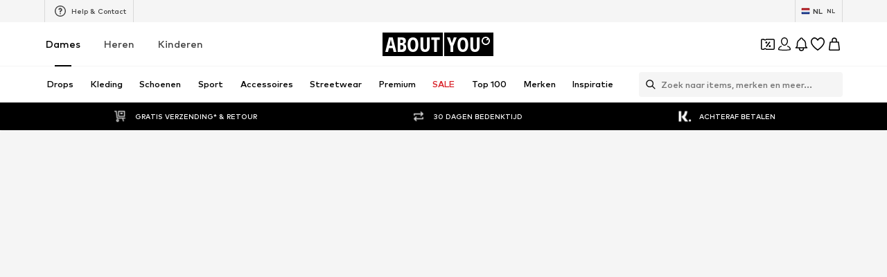

--- FILE ---
content_type: application/javascript
request_url: https://assets.aboutstatic.com/assets/index-fmOuO2hM.js
body_size: 6342
content:
import{fr as J}from"./index-B5gYRi2g.js";import{r as X,a as ne}from"./minimal-BFka5DYH.js";var O={},H={},M={},C,K;function re(){if(K)return C;K=1,C=l;var s=null;try{s=new WebAssembly.Instance(new WebAssembly.Module(new Uint8Array([0,97,115,109,1,0,0,0,1,13,2,96,0,1,127,96,4,127,127,127,127,1,127,3,7,6,0,1,1,1,1,1,6,6,1,127,1,65,0,11,7,50,6,3,109,117,108,0,1,5,100,105,118,95,115,0,2,5,100,105,118,95,117,0,3,5,114,101,109,95,115,0,4,5,114,101,109,95,117,0,5,8,103,101,116,95,104,105,103,104,0,0,10,191,1,6,4,0,35,0,11,36,1,1,126,32,0,173,32,1,173,66,32,134,132,32,2,173,32,3,173,66,32,134,132,126,34,4,66,32,135,167,36,0,32,4,167,11,36,1,1,126,32,0,173,32,1,173,66,32,134,132,32,2,173,32,3,173,66,32,134,132,127,34,4,66,32,135,167,36,0,32,4,167,11,36,1,1,126,32,0,173,32,1,173,66,32,134,132,32,2,173,32,3,173,66,32,134,132,128,34,4,66,32,135,167,36,0,32,4,167,11,36,1,1,126,32,0,173,32,1,173,66,32,134,132,32,2,173,32,3,173,66,32,134,132,129,34,4,66,32,135,167,36,0,32,4,167,11,36,1,1,126,32,0,173,32,1,173,66,32,134,132,32,2,173,32,3,173,66,32,134,132,130,34,4,66,32,135,167,36,0,32,4,167,11])),{}).exports}catch{}function l(u,n,h){this.low=u|0,this.high=n|0,this.unsigned=!!h}l.prototype.__isLong__,Object.defineProperty(l.prototype,"__isLong__",{value:!0});function m(u){return(u&&u.__isLong__)===!0}l.isLong=m;var w={},f={};function c(u,n){var h,F,E;return n?(u>>>=0,(E=0<=u&&u<256)&&(F=f[u],F)?F:(h=o(u,(u|0)<0?-1:0,!0),E&&(f[u]=h),h)):(u|=0,(E=-128<=u&&u<128)&&(F=w[u],F)?F:(h=o(u,u<0?-1:0,!1),E&&(w[u]=h),h))}l.fromInt=c;function p(u,n){if(isNaN(u))return n?B:I;if(n){if(u<0)return B;if(u>=Z)return d}else{if(u<=-9223372036854776e3)return a;if(u+1>=G)return i}return u<0?p(-u,n).neg():o(u%U|0,u/U|0,n)}l.fromNumber=p;function o(u,n,h){return new l(u,n,h)}l.fromBits=o;var y=Math.pow;function g(u,n,h){if(u.length===0)throw Error("empty string");if(u==="NaN"||u==="Infinity"||u==="+Infinity"||u==="-Infinity")return I;if(typeof n=="number"?(h=n,n=!1):n=!!n,h=h||10,h<2||36<h)throw RangeError("radix");var F;if((F=u.indexOf("-"))>0)throw Error("interior hyphen");if(F===0)return g(u.substring(1),n,h).neg();for(var E=p(y(h,8)),k=I,q=0;q<u.length;q+=8){var T=Math.min(8,u.length-q),D=parseInt(u.substring(q,q+T),h);if(T<8){var N=p(y(h,T));k=k.mul(N).add(p(D))}else k=k.mul(E),k=k.add(p(D))}return k.unsigned=n,k}l.fromString=g;function v(u,n){return typeof u=="number"?p(u,n):typeof u=="string"?g(u,n):o(u.low,u.high,typeof n=="boolean"?n:u.unsigned)}l.fromValue=v;var _=65536,R=1<<24,U=_*_,Z=U*U,G=Z/2,Q=c(R),I=c(0);l.ZERO=I;var B=c(0,!0);l.UZERO=B;var S=c(1);l.ONE=S;var e=c(1,!0);l.UONE=e;var r=c(-1);l.NEG_ONE=r;var i=o(-1,2147483647,!1);l.MAX_VALUE=i;var d=o(-1,-1,!0);l.MAX_UNSIGNED_VALUE=d;var a=o(0,-2147483648,!1);l.MIN_VALUE=a;var t=l.prototype;return t.toInt=function(){return this.unsigned?this.low>>>0:this.low},t.toNumber=function(){return this.unsigned?(this.high>>>0)*U+(this.low>>>0):this.high*U+(this.low>>>0)},t.toString=function(n){if(n=n||10,n<2||36<n)throw RangeError("radix");if(this.isZero())return"0";if(this.isNegative())if(this.eq(a)){var h=p(n),F=this.div(h),E=F.mul(h).sub(this);return F.toString(n)+E.toInt().toString(n)}else return"-"+this.neg().toString(n);for(var k=p(y(n,6),this.unsigned),q=this,T="";;){var D=q.div(k),N=q.sub(D.mul(k)).toInt()>>>0,b=N.toString(n);if(q=D,q.isZero())return b+T;for(;b.length<6;)b="0"+b;T=""+b+T}},t.getHighBits=function(){return this.high},t.getHighBitsUnsigned=function(){return this.high>>>0},t.getLowBits=function(){return this.low},t.getLowBitsUnsigned=function(){return this.low>>>0},t.getNumBitsAbs=function(){if(this.isNegative())return this.eq(a)?64:this.neg().getNumBitsAbs();for(var n=this.high!=0?this.high:this.low,h=31;h>0&&(n&1<<h)==0;h--);return this.high!=0?h+33:h+1},t.isZero=function(){return this.high===0&&this.low===0},t.eqz=t.isZero,t.isNegative=function(){return!this.unsigned&&this.high<0},t.isPositive=function(){return this.unsigned||this.high>=0},t.isOdd=function(){return(this.low&1)===1},t.isEven=function(){return(this.low&1)===0},t.equals=function(n){return m(n)||(n=v(n)),this.unsigned!==n.unsigned&&this.high>>>31===1&&n.high>>>31===1?!1:this.high===n.high&&this.low===n.low},t.eq=t.equals,t.notEquals=function(n){return!this.eq(n)},t.neq=t.notEquals,t.ne=t.notEquals,t.lessThan=function(n){return this.comp(n)<0},t.lt=t.lessThan,t.lessThanOrEqual=function(n){return this.comp(n)<=0},t.lte=t.lessThanOrEqual,t.le=t.lessThanOrEqual,t.greaterThan=function(n){return this.comp(n)>0},t.gt=t.greaterThan,t.greaterThanOrEqual=function(n){return this.comp(n)>=0},t.gte=t.greaterThanOrEqual,t.ge=t.greaterThanOrEqual,t.compare=function(n){if(m(n)||(n=v(n)),this.eq(n))return 0;var h=this.isNegative(),F=n.isNegative();return h&&!F?-1:!h&&F?1:this.unsigned?n.high>>>0>this.high>>>0||n.high===this.high&&n.low>>>0>this.low>>>0?-1:1:this.sub(n).isNegative()?-1:1},t.comp=t.compare,t.negate=function(){return!this.unsigned&&this.eq(a)?a:this.not().add(S)},t.neg=t.negate,t.add=function(n){m(n)||(n=v(n));var h=this.high>>>16,F=this.high&65535,E=this.low>>>16,k=this.low&65535,q=n.high>>>16,T=n.high&65535,D=n.low>>>16,N=n.low&65535,b=0,L=0,P=0,A=0;return A+=k+N,P+=A>>>16,A&=65535,P+=E+D,L+=P>>>16,P&=65535,L+=F+T,b+=L>>>16,L&=65535,b+=h+q,b&=65535,o(P<<16|A,b<<16|L,this.unsigned)},t.subtract=function(n){return m(n)||(n=v(n)),this.add(n.neg())},t.sub=t.subtract,t.multiply=function(n){if(this.isZero())return I;if(m(n)||(n=v(n)),s){var h=s.mul(this.low,this.high,n.low,n.high);return o(h,s.get_high(),this.unsigned)}if(n.isZero())return I;if(this.eq(a))return n.isOdd()?a:I;if(n.eq(a))return this.isOdd()?a:I;if(this.isNegative())return n.isNegative()?this.neg().mul(n.neg()):this.neg().mul(n).neg();if(n.isNegative())return this.mul(n.neg()).neg();if(this.lt(Q)&&n.lt(Q))return p(this.toNumber()*n.toNumber(),this.unsigned);var F=this.high>>>16,E=this.high&65535,k=this.low>>>16,q=this.low&65535,T=n.high>>>16,D=n.high&65535,N=n.low>>>16,b=n.low&65535,L=0,P=0,A=0,z=0;return z+=q*b,A+=z>>>16,z&=65535,A+=k*b,P+=A>>>16,A&=65535,A+=q*N,P+=A>>>16,A&=65535,P+=E*b,L+=P>>>16,P&=65535,P+=k*N,L+=P>>>16,P&=65535,P+=q*D,L+=P>>>16,P&=65535,L+=F*b+E*N+k*D+q*T,L&=65535,o(A<<16|z,L<<16|P,this.unsigned)},t.mul=t.multiply,t.divide=function(n){if(m(n)||(n=v(n)),n.isZero())throw Error("division by zero");if(s){if(!this.unsigned&&this.high===-2147483648&&n.low===-1&&n.high===-1)return this;var h=(this.unsigned?s.div_u:s.div_s)(this.low,this.high,n.low,n.high);return o(h,s.get_high(),this.unsigned)}if(this.isZero())return this.unsigned?B:I;var F,E,k;if(this.unsigned){if(n.unsigned||(n=n.toUnsigned()),n.gt(this))return B;if(n.gt(this.shru(1)))return e;k=B}else{if(this.eq(a)){if(n.eq(S)||n.eq(r))return a;if(n.eq(a))return S;var q=this.shr(1);return F=q.div(n).shl(1),F.eq(I)?n.isNegative()?S:r:(E=this.sub(n.mul(F)),k=F.add(E.div(n)),k)}else if(n.eq(a))return this.unsigned?B:I;if(this.isNegative())return n.isNegative()?this.neg().div(n.neg()):this.neg().div(n).neg();if(n.isNegative())return this.div(n.neg()).neg();k=I}for(E=this;E.gte(n);){F=Math.max(1,Math.floor(E.toNumber()/n.toNumber()));for(var T=Math.ceil(Math.log(F)/Math.LN2),D=T<=48?1:y(2,T-48),N=p(F),b=N.mul(n);b.isNegative()||b.gt(E);)F-=D,N=p(F,this.unsigned),b=N.mul(n);N.isZero()&&(N=S),k=k.add(N),E=E.sub(b)}return k},t.div=t.divide,t.modulo=function(n){if(m(n)||(n=v(n)),s){var h=(this.unsigned?s.rem_u:s.rem_s)(this.low,this.high,n.low,n.high);return o(h,s.get_high(),this.unsigned)}return this.sub(this.div(n).mul(n))},t.mod=t.modulo,t.rem=t.modulo,t.not=function(){return o(~this.low,~this.high,this.unsigned)},t.and=function(n){return m(n)||(n=v(n)),o(this.low&n.low,this.high&n.high,this.unsigned)},t.or=function(n){return m(n)||(n=v(n)),o(this.low|n.low,this.high|n.high,this.unsigned)},t.xor=function(n){return m(n)||(n=v(n)),o(this.low^n.low,this.high^n.high,this.unsigned)},t.shiftLeft=function(n){return m(n)&&(n=n.toInt()),(n&=63)===0?this:n<32?o(this.low<<n,this.high<<n|this.low>>>32-n,this.unsigned):o(0,this.low<<n-32,this.unsigned)},t.shl=t.shiftLeft,t.shiftRight=function(n){return m(n)&&(n=n.toInt()),(n&=63)===0?this:n<32?o(this.low>>>n|this.high<<32-n,this.high>>n,this.unsigned):o(this.high>>n-32,this.high>=0?0:-1,this.unsigned)},t.shr=t.shiftRight,t.shiftRightUnsigned=function(n){if(m(n)&&(n=n.toInt()),n&=63,n===0)return this;var h=this.high;if(n<32){var F=this.low;return o(F>>>n|h<<32-n,h>>>n,this.unsigned)}else return n===32?o(h,0,this.unsigned):o(h>>>n-32,0,this.unsigned)},t.shru=t.shiftRightUnsigned,t.shr_u=t.shiftRightUnsigned,t.toSigned=function(){return this.unsigned?o(this.low,this.high,!1):this},t.toUnsigned=function(){return this.unsigned?this:o(this.low,this.high,!0)},t.toBytes=function(n){return n?this.toBytesLE():this.toBytesBE()},t.toBytesLE=function(){var n=this.high,h=this.low;return[h&255,h>>>8&255,h>>>16&255,h>>>24,n&255,n>>>8&255,n>>>16&255,n>>>24]},t.toBytesBE=function(){var n=this.high,h=this.low;return[n>>>24,n>>>16&255,n>>>8&255,n&255,h>>>24,h>>>16&255,h>>>8&255,h&255]},l.fromBytes=function(n,h,F){return F?l.fromBytesLE(n,h):l.fromBytesBE(n,h)},l.fromBytesLE=function(n,h){return new l(n[0]|n[1]<<8|n[2]<<16|n[3]<<24,n[4]|n[5]<<8|n[6]<<16|n[7]<<24,h)},l.fromBytesBE=function(n,h){return new l(n[4]<<24|n[5]<<16|n[6]<<8|n[7],n[0]<<24|n[1]<<16|n[2]<<8|n[3],h)},C}var Y;function ie(){if(Y)return M;Y=1;var s=M&&M.__assign||function(){return s=Object.assign||function(o){for(var y,g=1,v=arguments.length;g<v;g++){y=arguments[g];for(var _ in y)Object.prototype.hasOwnProperty.call(y,_)&&(o[_]=y[_])}return o},s.apply(this,arguments)},l=M&&M.__importDefault||function(o){return o&&o.__esModule?o:{default:o}};Object.defineProperty(M,"__esModule",{value:!0}),M.Duration=M.protobufPackage=void 0;var m=l(re()),w=l(X());M.protobufPackage="google.protobuf";var f={seconds:0,nanos:0};M.Duration={encode:function(o,y){return y===void 0&&(y=w.default.Writer.create()),o.seconds!==0&&y.uint32(8).int64(o.seconds),o.nanos!==0&&y.uint32(16).int32(o.nanos),y},decode:function(o,y){for(var g=o instanceof Uint8Array?new w.default.Reader(o):o,v=y===void 0?g.len:g.pos+y,_=s({},f);g.pos<v;){var R=g.uint32();switch(R>>>3){case 1:_.seconds=p(g.int64());break;case 2:_.nanos=g.int32();break;default:g.skipType(R&7);break}}return _},fromPartial:function(o){var y=s({},f);return o.seconds!==void 0&&o.seconds!==null&&(y.seconds=o.seconds),o.nanos!==void 0&&o.nanos!==null&&(y.nanos=o.nanos),y}};var c=function(){if(typeof c<"u")return c;if(typeof self<"u")return self;if(typeof window<"u")return window;if(typeof J<"u")return J;throw"Unable to locate global object"}();function p(o){if(o.gt(Number.MAX_SAFE_INTEGER))throw new c.Error("Value is larger than Number.MAX_SAFE_INTEGER");return o.toNumber()}return w.default.util.Long!==m.default&&(w.default.util.Long=m.default,w.default.configure()),M}var $;function te(){return $||($=1,function(s){var l=H&&H.__assign||function(){return l=Object.assign||function(e){for(var r,i=1,d=arguments.length;i<d;i++){r=arguments[i];for(var a in r)Object.prototype.hasOwnProperty.call(r,a)&&(e[a]=r[a])}return e},l.apply(this,arguments)},m=H&&H.__importDefault||function(e){return e&&e.__esModule?e:{default:e}};Object.defineProperty(s,"__esModule",{value:!0}),s.LocalizedMessage=s.Help_Link=s.Help=s.ResourceInfo=s.RequestInfo=s.BadRequest_FieldViolation=s.BadRequest=s.PreconditionFailure_Violation=s.PreconditionFailure=s.ErrorInfo_MetadataEntry=s.ErrorInfo=s.QuotaFailure_Violation=s.QuotaFailure=s.DebugInfo=s.RetryInfo=s.protobufPackage=void 0;var w=ie(),f=m(X());s.protobufPackage="google.rpc";var c={};s.RetryInfo={encode:function(e,r){return r===void 0&&(r=f.default.Writer.create()),e.retryDelay!==void 0&&w.Duration.encode(e.retryDelay,r.uint32(10).fork()).ldelim(),r},decode:function(e,r){for(var i=e instanceof Uint8Array?new f.default.Reader(e):e,d=r===void 0?i.len:i.pos+r,a=l({},c);i.pos<d;){var t=i.uint32();switch(t>>>3){case 1:a.retryDelay=w.Duration.decode(i,i.uint32());break;default:i.skipType(t&7);break}}return a},fromPartial:function(e){var r=l({},c);return e.retryDelay!==void 0&&e.retryDelay!==null&&(r.retryDelay=w.Duration.fromPartial(e.retryDelay)),r}};var p={stackEntries:"",detail:""};s.DebugInfo={encode:function(e,r){r===void 0&&(r=f.default.Writer.create());for(var i=0,d=e.stackEntries;i<d.length;i++){var a=d[i];r.uint32(10).string(a)}return e.detail!==""&&r.uint32(18).string(e.detail),r},decode:function(e,r){var i=e instanceof Uint8Array?new f.default.Reader(e):e,d=r===void 0?i.len:i.pos+r,a=l({},p);for(a.stackEntries=[];i.pos<d;){var t=i.uint32();switch(t>>>3){case 1:a.stackEntries.push(i.string());break;case 2:a.detail=i.string();break;default:i.skipType(t&7);break}}return a},fromPartial:function(e){var r=l({},p);if(r.stackEntries=[],e.stackEntries!==void 0&&e.stackEntries!==null)for(var i=0,d=e.stackEntries;i<d.length;i++){var a=d[i];r.stackEntries.push(a)}return e.detail!==void 0&&e.detail!==null&&(r.detail=e.detail),r}};var o={};s.QuotaFailure={encode:function(e,r){r===void 0&&(r=f.default.Writer.create());for(var i=0,d=e.violations;i<d.length;i++){var a=d[i];s.QuotaFailure_Violation.encode(a,r.uint32(10).fork()).ldelim()}return r},decode:function(e,r){var i=e instanceof Uint8Array?new f.default.Reader(e):e,d=r===void 0?i.len:i.pos+r,a=l({},o);for(a.violations=[];i.pos<d;){var t=i.uint32();switch(t>>>3){case 1:a.violations.push(s.QuotaFailure_Violation.decode(i,i.uint32()));break;default:i.skipType(t&7);break}}return a},fromPartial:function(e){var r=l({},o);if(r.violations=[],e.violations!==void 0&&e.violations!==null)for(var i=0,d=e.violations;i<d.length;i++){var a=d[i];r.violations.push(s.QuotaFailure_Violation.fromPartial(a))}return r}};var y={subject:"",description:""};s.QuotaFailure_Violation={encode:function(e,r){return r===void 0&&(r=f.default.Writer.create()),e.subject!==""&&r.uint32(10).string(e.subject),e.description!==""&&r.uint32(18).string(e.description),r},decode:function(e,r){for(var i=e instanceof Uint8Array?new f.default.Reader(e):e,d=r===void 0?i.len:i.pos+r,a=l({},y);i.pos<d;){var t=i.uint32();switch(t>>>3){case 1:a.subject=i.string();break;case 2:a.description=i.string();break;default:i.skipType(t&7);break}}return a},fromPartial:function(e){var r=l({},y);return e.subject!==void 0&&e.subject!==null&&(r.subject=e.subject),e.description!==void 0&&e.description!==null&&(r.description=e.description),r}};var g={reason:"",domain:""};s.ErrorInfo={encode:function(e,r){return r===void 0&&(r=f.default.Writer.create()),e.reason!==""&&r.uint32(10).string(e.reason),e.domain!==""&&r.uint32(18).string(e.domain),Object.entries(e.metadata).forEach(function(i){var d=i[0],a=i[1];s.ErrorInfo_MetadataEntry.encode({key:d,value:a},r.uint32(26).fork()).ldelim()}),r},decode:function(e,r){var i=e instanceof Uint8Array?new f.default.Reader(e):e,d=r===void 0?i.len:i.pos+r,a=l({},g);for(a.metadata={};i.pos<d;){var t=i.uint32();switch(t>>>3){case 1:a.reason=i.string();break;case 2:a.domain=i.string();break;case 3:var u=s.ErrorInfo_MetadataEntry.decode(i,i.uint32());u.value!==void 0&&(a.metadata[u.key]=u.value);break;default:i.skipType(t&7);break}}return a},fromPartial:function(e){var r=l({},g);return r.metadata={},e.reason!==void 0&&e.reason!==null&&(r.reason=e.reason),e.domain!==void 0&&e.domain!==null&&(r.domain=e.domain),e.metadata!==void 0&&e.metadata!==null&&Object.entries(e.metadata).forEach(function(i){var d=i[0],a=i[1];a!==void 0&&(r.metadata[d]=String(a))}),r}};var v={key:"",value:""};s.ErrorInfo_MetadataEntry={encode:function(e,r){return r===void 0&&(r=f.default.Writer.create()),e.key!==""&&r.uint32(10).string(e.key),e.value!==""&&r.uint32(18).string(e.value),r},decode:function(e,r){for(var i=e instanceof Uint8Array?new f.default.Reader(e):e,d=r===void 0?i.len:i.pos+r,a=l({},v);i.pos<d;){var t=i.uint32();switch(t>>>3){case 1:a.key=i.string();break;case 2:a.value=i.string();break;default:i.skipType(t&7);break}}return a},fromPartial:function(e){var r=l({},v);return e.key!==void 0&&e.key!==null&&(r.key=e.key),e.value!==void 0&&e.value!==null&&(r.value=e.value),r}};var _={};s.PreconditionFailure={encode:function(e,r){r===void 0&&(r=f.default.Writer.create());for(var i=0,d=e.violations;i<d.length;i++){var a=d[i];s.PreconditionFailure_Violation.encode(a,r.uint32(10).fork()).ldelim()}return r},decode:function(e,r){var i=e instanceof Uint8Array?new f.default.Reader(e):e,d=r===void 0?i.len:i.pos+r,a=l({},_);for(a.violations=[];i.pos<d;){var t=i.uint32();switch(t>>>3){case 1:a.violations.push(s.PreconditionFailure_Violation.decode(i,i.uint32()));break;default:i.skipType(t&7);break}}return a},fromPartial:function(e){var r=l({},_);if(r.violations=[],e.violations!==void 0&&e.violations!==null)for(var i=0,d=e.violations;i<d.length;i++){var a=d[i];r.violations.push(s.PreconditionFailure_Violation.fromPartial(a))}return r}};var R={type:"",subject:"",description:""};s.PreconditionFailure_Violation={encode:function(e,r){return r===void 0&&(r=f.default.Writer.create()),e.type!==""&&r.uint32(10).string(e.type),e.subject!==""&&r.uint32(18).string(e.subject),e.description!==""&&r.uint32(26).string(e.description),r},decode:function(e,r){for(var i=e instanceof Uint8Array?new f.default.Reader(e):e,d=r===void 0?i.len:i.pos+r,a=l({},R);i.pos<d;){var t=i.uint32();switch(t>>>3){case 1:a.type=i.string();break;case 2:a.subject=i.string();break;case 3:a.description=i.string();break;default:i.skipType(t&7);break}}return a},fromPartial:function(e){var r=l({},R);return e.type!==void 0&&e.type!==null&&(r.type=e.type),e.subject!==void 0&&e.subject!==null&&(r.subject=e.subject),e.description!==void 0&&e.description!==null&&(r.description=e.description),r}};var U={};s.BadRequest={encode:function(e,r){r===void 0&&(r=f.default.Writer.create());for(var i=0,d=e.fieldViolations;i<d.length;i++){var a=d[i];s.BadRequest_FieldViolation.encode(a,r.uint32(10).fork()).ldelim()}return r},decode:function(e,r){var i=e instanceof Uint8Array?new f.default.Reader(e):e,d=r===void 0?i.len:i.pos+r,a=l({},U);for(a.fieldViolations=[];i.pos<d;){var t=i.uint32();switch(t>>>3){case 1:a.fieldViolations.push(s.BadRequest_FieldViolation.decode(i,i.uint32()));break;default:i.skipType(t&7);break}}return a},fromPartial:function(e){var r=l({},U);if(r.fieldViolations=[],e.fieldViolations!==void 0&&e.fieldViolations!==null)for(var i=0,d=e.fieldViolations;i<d.length;i++){var a=d[i];r.fieldViolations.push(s.BadRequest_FieldViolation.fromPartial(a))}return r}};var Z={field:"",description:""};s.BadRequest_FieldViolation={encode:function(e,r){return r===void 0&&(r=f.default.Writer.create()),e.field!==""&&r.uint32(10).string(e.field),e.description!==""&&r.uint32(18).string(e.description),r},decode:function(e,r){for(var i=e instanceof Uint8Array?new f.default.Reader(e):e,d=r===void 0?i.len:i.pos+r,a=l({},Z);i.pos<d;){var t=i.uint32();switch(t>>>3){case 1:a.field=i.string();break;case 2:a.description=i.string();break;default:i.skipType(t&7);break}}return a},fromPartial:function(e){var r=l({},Z);return e.field!==void 0&&e.field!==null&&(r.field=e.field),e.description!==void 0&&e.description!==null&&(r.description=e.description),r}};var G={requestId:"",servingData:""};s.RequestInfo={encode:function(e,r){return r===void 0&&(r=f.default.Writer.create()),e.requestId!==""&&r.uint32(10).string(e.requestId),e.servingData!==""&&r.uint32(18).string(e.servingData),r},decode:function(e,r){for(var i=e instanceof Uint8Array?new f.default.Reader(e):e,d=r===void 0?i.len:i.pos+r,a=l({},G);i.pos<d;){var t=i.uint32();switch(t>>>3){case 1:a.requestId=i.string();break;case 2:a.servingData=i.string();break;default:i.skipType(t&7);break}}return a},fromPartial:function(e){var r=l({},G);return e.requestId!==void 0&&e.requestId!==null&&(r.requestId=e.requestId),e.servingData!==void 0&&e.servingData!==null&&(r.servingData=e.servingData),r}};var Q={resourceType:"",resourceName:"",owner:"",description:""};s.ResourceInfo={encode:function(e,r){return r===void 0&&(r=f.default.Writer.create()),e.resourceType!==""&&r.uint32(10).string(e.resourceType),e.resourceName!==""&&r.uint32(18).string(e.resourceName),e.owner!==""&&r.uint32(26).string(e.owner),e.description!==""&&r.uint32(34).string(e.description),r},decode:function(e,r){for(var i=e instanceof Uint8Array?new f.default.Reader(e):e,d=r===void 0?i.len:i.pos+r,a=l({},Q);i.pos<d;){var t=i.uint32();switch(t>>>3){case 1:a.resourceType=i.string();break;case 2:a.resourceName=i.string();break;case 3:a.owner=i.string();break;case 4:a.description=i.string();break;default:i.skipType(t&7);break}}return a},fromPartial:function(e){var r=l({},Q);return e.resourceType!==void 0&&e.resourceType!==null&&(r.resourceType=e.resourceType),e.resourceName!==void 0&&e.resourceName!==null&&(r.resourceName=e.resourceName),e.owner!==void 0&&e.owner!==null&&(r.owner=e.owner),e.description!==void 0&&e.description!==null&&(r.description=e.description),r}};var I={};s.Help={encode:function(e,r){r===void 0&&(r=f.default.Writer.create());for(var i=0,d=e.links;i<d.length;i++){var a=d[i];s.Help_Link.encode(a,r.uint32(10).fork()).ldelim()}return r},decode:function(e,r){var i=e instanceof Uint8Array?new f.default.Reader(e):e,d=r===void 0?i.len:i.pos+r,a=l({},I);for(a.links=[];i.pos<d;){var t=i.uint32();switch(t>>>3){case 1:a.links.push(s.Help_Link.decode(i,i.uint32()));break;default:i.skipType(t&7);break}}return a},fromPartial:function(e){var r=l({},I);if(r.links=[],e.links!==void 0&&e.links!==null)for(var i=0,d=e.links;i<d.length;i++){var a=d[i];r.links.push(s.Help_Link.fromPartial(a))}return r}};var B={description:"",url:""};s.Help_Link={encode:function(e,r){return r===void 0&&(r=f.default.Writer.create()),e.description!==""&&r.uint32(10).string(e.description),e.url!==""&&r.uint32(18).string(e.url),r},decode:function(e,r){for(var i=e instanceof Uint8Array?new f.default.Reader(e):e,d=r===void 0?i.len:i.pos+r,a=l({},B);i.pos<d;){var t=i.uint32();switch(t>>>3){case 1:a.description=i.string();break;case 2:a.url=i.string();break;default:i.skipType(t&7);break}}return a},fromPartial:function(e){var r=l({},B);return e.description!==void 0&&e.description!==null&&(r.description=e.description),e.url!==void 0&&e.url!==null&&(r.url=e.url),r}};var S={locale:"",message:""};s.LocalizedMessage={encode:function(e,r){return r===void 0&&(r=f.default.Writer.create()),e.locale!==""&&r.uint32(10).string(e.locale),e.message!==""&&r.uint32(18).string(e.message),r},decode:function(e,r){for(var i=e instanceof Uint8Array?new f.default.Reader(e):e,d=r===void 0?i.len:i.pos+r,a=l({},S);i.pos<d;){var t=i.uint32();switch(t>>>3){case 1:a.locale=i.string();break;case 2:a.message=i.string();break;default:i.skipType(t&7);break}}return a},fromPartial:function(e){var r=l({},S);return e.locale!==void 0&&e.locale!==null&&(r.locale=e.locale),e.message!==void 0&&e.message!==null&&(r.message=e.message),r}}}(H)),H}var V={},W={},x;function ae(){if(x)return W;x=1;var s=W&&W.__assign||function(){return s=Object.assign||function(f){for(var c,p=1,o=arguments.length;p<o;p++){c=arguments[p];for(var y in c)Object.prototype.hasOwnProperty.call(c,y)&&(f[y]=c[y])}return f},s.apply(this,arguments)},l=W&&W.__importDefault||function(f){return f&&f.__esModule?f:{default:f}};Object.defineProperty(W,"__esModule",{value:!0}),W.Any=W.protobufPackage=void 0;var m=l(X());W.protobufPackage="google.protobuf";var w={typeUrl:""};return W.Any={encode:function(f,c){return c===void 0&&(c=m.default.Writer.create()),f.typeUrl!==""&&c.uint32(10).string(f.typeUrl),f.value.length!==0&&c.uint32(18).bytes(f.value),c},decode:function(f,c){for(var p=f instanceof Uint8Array?new m.default.Reader(f):f,o=c===void 0?p.len:p.pos+c,y=s({},w);p.pos<o;){var g=p.uint32();switch(g>>>3){case 1:y.typeUrl=p.string();break;case 2:y.value=p.bytes();break;default:p.skipType(g&7);break}}return y},fromPartial:function(f){var c=s({},w);return f.typeUrl!==void 0&&f.typeUrl!==null&&(c.typeUrl=f.typeUrl),f.value!==void 0&&f.value!==null&&(c.value=f.value),c}},W}var j;function ue(){if(j)return V;j=1;var s=V&&V.__assign||function(){return s=Object.assign||function(c){for(var p,o=1,y=arguments.length;o<y;o++){p=arguments[o];for(var g in p)Object.prototype.hasOwnProperty.call(p,g)&&(c[g]=p[g])}return c},s.apply(this,arguments)},l=V&&V.__importDefault||function(c){return c&&c.__esModule?c:{default:c}};Object.defineProperty(V,"__esModule",{value:!0}),V.Status=V.protobufPackage=void 0;var m=ae(),w=l(X());V.protobufPackage="google.rpc";var f={code:0,message:""};return V.Status={encode:function(c,p){p===void 0&&(p=w.default.Writer.create()),c.code!==0&&p.uint32(8).int32(c.code),c.message!==""&&p.uint32(18).string(c.message);for(var o=0,y=c.details;o<y.length;o++){var g=y[o];m.Any.encode(g,p.uint32(26).fork()).ldelim()}return p},decode:function(c,p){var o=c instanceof Uint8Array?new w.default.Reader(c):c,y=p===void 0?o.len:o.pos+p,g=s({},f);for(g.details=[];o.pos<y;){var v=o.uint32();switch(v>>>3){case 1:g.code=o.int32();break;case 2:g.message=o.string();break;case 3:g.details.push(m.Any.decode(o,o.uint32()));break;default:o.skipType(v&7);break}}return g},fromPartial:function(c){var p=s({},f);if(p.details=[],c.code!==void 0&&c.code!==null&&(p.code=c.code),c.message!==void 0&&c.message!==null&&(p.message=c.message),c.details!==void 0&&c.details!==null)for(var o=0,y=c.details;o<y.length;o++){var g=y[o];p.details.push(m.Any.fromPartial(g))}return p}},V}var ee;function se(){if(ee)return O;ee=1;var s=O&&O.__assign||function(){return s=Object.assign||function(g){for(var v,_=1,R=arguments.length;_<R;_++){v=arguments[_];for(var U in v)Object.prototype.hasOwnProperty.call(v,U)&&(g[U]=v[U])}return g},s.apply(this,arguments)},l=O&&O.__createBinding||(Object.create?function(g,v,_,R){R===void 0&&(R=_),Object.defineProperty(g,R,{enumerable:!0,get:function(){return v[_]}})}:function(g,v,_,R){R===void 0&&(R=_),g[R]=v[_]}),m=O&&O.__setModuleDefault||(Object.create?function(g,v){Object.defineProperty(g,"default",{enumerable:!0,value:v})}:function(g,v){g.default=v}),w=O&&O.__importStar||function(g){if(g&&g.__esModule)return g;var v={};if(g!=null)for(var _ in g)_!=="default"&&Object.prototype.hasOwnProperty.call(g,_)&&l(v,g,_);return m(v,g),v};Object.defineProperty(O,"__esModule",{value:!0}),O.parseErrorDetails=O.statusFromResponse=void 0;var f=te(),c=ue(),p=w(ne()),o=function(g){var v=g.trailers.headersMap["grpc-status-details-bin"];if(v){var _=new Uint8Array(p.length(v[0]));return p.decode(v[0],_,0),c.Status.decode(_)}};O.statusFromResponse=o;var y=function(g){return g.details.map(function(v){switch(v.typeUrl){case"type.googleapis.com/google.rpc.RetryInfo":return s({type:"retry-info"},f.RetryInfo.decode(v.value));case"type.googleapis.com/google.rpc.DebugInfo":return s({type:"debug-info"},f.DebugInfo.decode(v.value));case"type.googleapis.com/google.rpc.QuotaFailure":return s({type:"quota-failure"},f.QuotaFailure.decode(v.value));case"type.googleapis.com/google.rpc.ErrorInfo":return s({type:"error-info"},f.ErrorInfo.decode(v.value));case"type.googleapis.com/google.rpc.PreconditionFailure":return s({type:"precondition-failure"},f.PreconditionFailure.decode(v.value));case"type.googleapis.com/google.rpc.BadRequest":return s({type:"bad-request"},f.BadRequest.decode(v.value));case"type.googleapis.com/google.rpc.RequestInfo":return s({type:"request-info"},f.RequestInfo.decode(v.value));case"type.googleapis.com/google.rpc.ResourceInfo":return s({type:"resource-info"},f.ResourceInfo.decode(v.value));case"type.googleapis.com/google.rpc.Help":return s({type:"help"},f.Help.decode(v.value));case"type.googleapis.com/google.rpc.LocalizedMessage":return s({type:"localized-message"},f.LocalizedMessage.decode(v.value));default:return null}}).filter(function(v){return v!==null})};return O.parseErrorDetails=y,O}var le=se();export{le as d,re as r};
//# sourceMappingURL=index-fmOuO2hM.js.map
